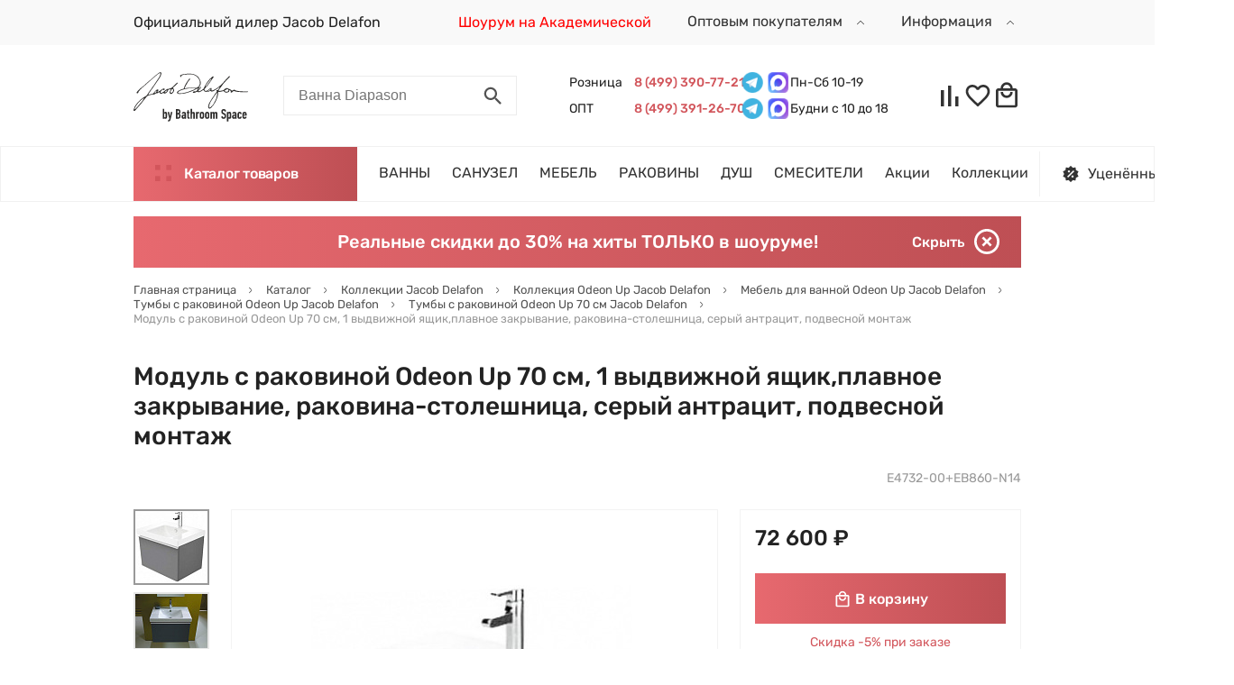

--- FILE ---
content_type: text/html; charset=UTF-8
request_url: https://j-d.su/ajax/getMegamenuDesktop.php
body_size: 2789
content:
<div class="header__megamenu-wrap">
	<div class="header__megamenu">
		<div class="megamenu-wrap">
			<ul class="megamenu">
				<li class="megamenu__link-wrap">
						<a href="/catalog/jacobdelafon-rakoviny-fayans/" class="link megamenu__link">
							<span class="title">Раковины</span>
						</a>
						<div class="megamenu__subcontent">
								<div class="megamenu__subcontent-wrap">
									<div class="megamenu__subtitle">Раковины<span class="megamenu__subtitle-cnt">108</span></div>
									<div class="d-flex align-items-start">
																					<div class="megamenu__submenu d-flex flex-wrap flex-column">
																									<div class="megamenu__submenu-child">
														<a href="/catalog/jacobdelafon-rakoviny-fayans-podvesnye/" class="link megamenu__submenu-title">Раковины подвесные</a></div>													<div class="megamenu__submenu-child">
														<a href="/catalog/jacobdelafon-rakoviny-fayans-nakladnye/" class="link megamenu__submenu-title">Раковины накладные</a></div>													<div class="megamenu__submenu-child">
														<a href="/catalog/jacobdelafon-rakoviny-fayans-vstraivaemye-v-stoleshnitsu/" class="link megamenu__submenu-title">Встраиваемые в столешницу раковины</a></div>													<div class="megamenu__submenu-child">
														<a href="/catalog/mebelnye-rakoviny/" class="link megamenu__submenu-title">Раковины мебельные</a></div>													<div class="megamenu__submenu-child">
														<a href="/catalog/rakoviny-jacob-delafon-uglovye/" class="link megamenu__submenu-title">Раковины угловые</a></div>													<div class="megamenu__submenu-child">
														<a href="/catalog/rakoviny-jacob-delafon-dvoynye/" class="link megamenu__submenu-title">Раковины двойные</a></div>													<div class="megamenu__submenu-child">
														<a href="/catalog/slivnye-nabory-dlya-rakoviny/" class="link megamenu__submenu-title">Сливные наборы для раковины</a></div></div><div class="d-none d-xl-block megamenu__brands brands">
																									<a href="/series/vox/" class="link d-block brands__brand brands__brand--with-name">
														<span class="title">Vox</span><img class="logo" src="/upload/resize_cache/uf/27a/180_80_1/27a5dbb951e173563922e2e753c59294.jpg" alt="Vox"></a>													<a href="/series/odeon-up/" class="link d-block brands__brand brands__brand--with-name">
														<span class="title">Odeon Up</span><img class="logo" src="/upload/resize_cache/uf/4d5/180_80_1/4d50227dfb084bf2d531c18aef1bfc24.jpg" alt="Odeon Up"></a>													<a href="/series/terrace/" class="link d-block brands__brand brands__brand--with-name">
														<span class="title">Terrace</span><img class="logo" src="/upload/resize_cache/uf/691/180_80_1/691adb0d6eab7431a31cececb4fdf9fa.jpg" alt="Terrace"></a>													<a href="/series/leaf/" class="link d-block brands__brand brands__brand--with-name">
														<span class="title">Leaf</span><img class="logo" src="/upload/resize_cache/uf/8a3/180_80_1/8a37364a6387b2668b5e5122ab70b0ef.jpg" alt="Leaf"></a></div></div>
									<a href="javascript:void(0);" class="link megamenu__submenu-close" onclick="displayMegaMenu(false);">
										<i class="icon">
											<svg viewBox="0 0 22 22">
												<use xlink:href="#icon-close"></use>
											</svg>
										</i>
									</a>
								</div>
							</div>
											</li>
				<li class="megamenu__link-wrap">
						<a href="/catalog/jacob-delafon-fayans/" class="link megamenu__link">
							<span class="title">Санузел</span>
						</a>
						<div class="megamenu__subcontent">
								<div class="megamenu__subcontent-wrap">
									<div class="megamenu__subtitle">Санузел<span class="megamenu__subtitle-cnt">79</span></div>
									<div class="d-flex align-items-start">
																					<div class="megamenu__submenu d-flex flex-wrap flex-column">
																									<div class="megamenu__submenu-child">
														<a href="/catalog/jacobdelafon-unitazy-fayans/" class="link megamenu__submenu-title">Унитазы</a><div class="megamenu__submenu-list"><a href="/catalog/unitazy-podvesnye-s-installyatsiey/" class="link megamenu__submenu-item">Унитазы с инсталляцией</a><a href="/catalog/jacobdelafon-unitazy-fayans-podvesnye/" class="link megamenu__submenu-item">Унитазы подвесные</a><a href="/catalog/jacobdelafon-unitazy-fayans-kompakty/" class="link megamenu__submenu-item">Унитазы-компакты</a><a href="/catalog/jacobdelafon-unitazy-fayans-pristavnye/" class="link megamenu__submenu-item">Унитазы приставные</a></div></div>													<div class="megamenu__submenu-child">
														<a href="/catalog/jacob-delafon-bide/" class="link megamenu__submenu-title">Биде</a></div></div><div class="d-none d-xl-block megamenu__brands brands">
																									<a href="/series/struktura/" class="link d-block brands__brand brands__brand--with-name">
														<span class="title">Struktura</span><img class="logo" src="/upload/resize_cache/uf/764/180_80_1/764717c7e291b3e97da665c4d5d04375.jpg" alt="Struktura"></a>													<a href="/series/vox/" class="link d-block brands__brand brands__brand--with-name">
														<span class="title">Vox</span><img class="logo" src="/upload/resize_cache/uf/27a/180_80_1/27a5dbb951e173563922e2e753c59294.jpg" alt="Vox"></a>													<a href="/series/nouvelle-vague/" class="link d-block brands__brand brands__brand--with-name">
														<span class="title">Nouvelle Vague</span><img class="logo" src="/upload/resize_cache/uf/55b/180_80_1/55b60fa8a42808d15413cb6e13900640.jpg" alt="Nouvelle Vague"></a>													<a href="/series/odeon-up/" class="link d-block brands__brand brands__brand--with-name">
														<span class="title">Odeon Up</span><img class="logo" src="/upload/resize_cache/uf/4d5/180_80_1/4d50227dfb084bf2d531c18aef1bfc24.jpg" alt="Odeon Up"></a></div><div class="d-none d-lg-block">
												<a href="/salony/jacob-delafon-akademicheskaya/" class="link d-block">
													<img class="megamenu__promo" src="/upload/uf/534/53462adc7cec659550b9aeeed07bd920.jpg" alt="Промо баннер раздела Санузел">
												</a>
											</div></div>
									<a href="javascript:void(0);" class="link megamenu__submenu-close" onclick="displayMegaMenu(false);">
										<i class="icon">
											<svg viewBox="0 0 22 22">
												<use xlink:href="#icon-close"></use>
											</svg>
										</i>
									</a>
								</div>
							</div>
											</li>
				<li class="megamenu__link-wrap">
						<a href="/catalog/jacob-delafon-vanny-i-dopolnitelnoe-oborudovanie/" class="link megamenu__link">
							<span class="title">Ванны</span>
						</a>
						<div class="megamenu__subcontent">
								<div class="megamenu__subcontent-wrap">
									<div class="megamenu__subtitle">Ванны<span class="megamenu__subtitle-cnt">59</span></div>
									<div class="d-flex align-items-start">
																					<div class="megamenu__submenu d-flex flex-wrap flex-column">
																									<div class="megamenu__submenu-child">
														<a href="/catalog/jacob-delafon-akrilovye-vanny/" class="link megamenu__submenu-title">Акриловые ванны</a></div>													<div class="megamenu__submenu-child">
														<a href="/catalog/jacob-delafon-chugunnye-vanny/" class="link megamenu__submenu-title">Чугунные ванны</a></div>													<div class="megamenu__submenu-child">
														<a href="/catalog/vanny-iz-materiala-flight/" class="link megamenu__submenu-title">Ванны из материала Flight</a></div>													<div class="megamenu__submenu-child">
														<a href="/catalog/shtorki-dlya-vann/" class="link megamenu__submenu-title">Шторки для ванн</a></div></div><div class="d-none d-xl-block megamenu__brands brands">
																									<a href="/series/sofa/" class="link d-block brands__brand brands__brand--with-name">
														<span class="title">Sofa</span><img class="logo" src="/upload/resize_cache/uf/4d9/180_80_1/4d9f5a3eee4add4f55c4e15dd806829a.jpg" alt="Sofa"></a>													<a href="/series/elite/" class="link d-block brands__brand brands__brand--with-name">
														<span class="title">Elite</span><img class="logo" src="/upload/resize_cache/uf/522/180_80_1/52256a19638976c9b3e69680d3afc59b.jpg" alt="Elite"></a>													<a href="/series/soissons/" class="link d-block brands__brand brands__brand--with-name">
														<span class="title">Soissons</span><img class="logo" src="/upload/resize_cache/uf/c29/180_80_1/c29265bdf3e8153e49d273a164cb97ca.jpg" alt="Soissons"></a>													<a href="/series/parallel/" class="link d-block brands__brand">
														<span class="logo logo--text">Parallel</span></a></div><div class="d-none d-lg-block">
												<a href="/salony/jacob-delafon-akademicheskaya/" class="link d-block">
													<img class="megamenu__promo" src="/upload/uf/520/520ad094171c390c54d6b65593d52895.jpg" alt="Промо баннер раздела Ванны">
												</a>
											</div></div>
									<a href="javascript:void(0);" class="link megamenu__submenu-close" onclick="displayMegaMenu(false);">
										<i class="icon">
											<svg viewBox="0 0 22 22">
												<use xlink:href="#icon-close"></use>
											</svg>
										</i>
									</a>
								</div>
							</div>
											</li>
				<li class="megamenu__link-wrap">
						<a href="/catalog/jacob-delafon-mebel-dlya-vannykh-komnat/" class="link megamenu__link">
							<span class="title">Мебель</span>
						</a>
						<div class="megamenu__subcontent">
								<div class="megamenu__subcontent-wrap">
									<div class="megamenu__subtitle">Мебель<span class="megamenu__subtitle-cnt">278</span></div>
									<div class="d-flex align-items-start">
																					<div class="megamenu__submenu d-flex flex-wrap flex-column">
																									<div class="megamenu__submenu-child">
														<a href="/catalog/jacob-delafon-mebel-dlya-vannykh-komnat-tumby-s-rakovnoy/" class="link megamenu__submenu-title">Модули с раковиной</a></div>													<div class="megamenu__submenu-child">
														<a href="/catalog/stoleshnitsy-pod-rakovinu_1/" class="link megamenu__submenu-title">Столешницы под раковину</a></div>													<div class="megamenu__submenu-child">
														<a href="/catalog/jacob-delafon-mebel-dlya-vannykh-komnat-zerkala/" class="link megamenu__submenu-title">Зеркала</a></div>													<div class="megamenu__submenu-child">
														<a href="/catalog/tumby-dlya-vannoy/" class="link megamenu__submenu-title">Тумбы для ванной</a></div>													<div class="megamenu__submenu-child">
														<a href="/catalog/jacob-delafon-mebel-dlya-vannykh-komnat-penaly/" class="link megamenu__submenu-title">Шкафы-колонны</a></div>													<div class="megamenu__submenu-child">
														<a href="/catalog/shkafy/" class="link megamenu__submenu-title">Шкафы</a></div></div><div class="d-none d-xl-block megamenu__brands brands">
																									<a href="/series/formilia-rythmik/" class="link d-block brands__brand brands__brand--with-name">
														<span class="title">Formilia Rythmik</span><img class="logo" src="/upload/resize_cache/uf/7f4/180_80_1/7f45433e7c5c7843957fe51fc6a10886.jpg" alt="Formilia Rythmik"></a>													<a href="/series/odeon-rive-gauche/" class="link d-block brands__brand brands__brand--with-name">
														<span class="title">Odeon Rive Gauche</span><img class="logo" src="/upload/resize_cache/uf/5a1/180_80_1/5a1c2bf9d80876ce7f32d3db893ba553.jpg" alt="Odeon Rive Gauche"></a>													<a href="/series/terrace/" class="link d-block brands__brand brands__brand--with-name">
														<span class="title">Terrace</span><img class="logo" src="/upload/resize_cache/uf/691/180_80_1/691adb0d6eab7431a31cececb4fdf9fa.jpg" alt="Terrace"></a>													<a href="/series/madeleine/" class="link d-block brands__brand brands__brand--with-name">
														<span class="title">Madeleine</span><img class="logo" src="/upload/resize_cache/uf/78e/180_80_1/78e8ac39fc32fae4e15d15523912505b.jpg" alt="Madeleine"></a></div><div class="d-none d-lg-block">
												<a href="/salony/jacob-delafon-vdnkh/" class="link d-block">
													<img class="megamenu__promo" src="/upload/resize_cache/uf/e00/250_500_1/e00ee48aa6a406a4c51bf5603cfd4633.jpg" alt="Промо баннер раздела Мебель">
												</a>
											</div></div>
									<a href="javascript:void(0);" class="link megamenu__submenu-close" onclick="displayMegaMenu(false);">
										<i class="icon">
											<svg viewBox="0 0 22 22">
												<use xlink:href="#icon-close"></use>
											</svg>
										</i>
									</a>
								</div>
							</div>
											</li>
				<li class="megamenu__link-wrap">
						<a href="/catalog/jacob-delafon-dush/" class="link megamenu__link">
							<span class="title">Душ</span>
						</a>
						<div class="megamenu__subcontent">
								<div class="megamenu__subcontent-wrap">
									<div class="megamenu__subtitle">Душ<span class="megamenu__subtitle-cnt">114</span></div>
									<div class="d-flex align-items-start">
																					<div class="megamenu__submenu d-flex flex-wrap flex-column">
																									<div class="megamenu__submenu-child">
														<a href="/catalog/dushevye-dveri/" class="link megamenu__submenu-title">Душевые двери в нишу</a></div>													<div class="megamenu__submenu-child">
														<a href="/catalog/jacob-delafon-dushevye-ograzhdeniya/" class="link megamenu__submenu-title">Душевые ограждения</a></div>													<div class="megamenu__submenu-child">
														<a href="/catalog/jacob-delafon-poddony/" class="link megamenu__submenu-title">Поддоны</a></div></div><div class="d-none d-xl-block megamenu__brands brands">
																									<a href="/series/contra/" class="link d-block brands__brand brands__brand--with-name">
														<span class="title">Contra</span><img class="logo" src="/upload/resize_cache/uf/7e5/180_80_1/7e591f78421aada2e3accf6ba3ae3a9e.jpg" alt="Contra"></a>													<a href="/series/serenity/" class="link d-block brands__brand brands__brand--with-name">
														<span class="title">Serenity</span><img class="logo" src="/upload/resize_cache/uf/567/180_80_1/567c7481bbba057a1322aa05ad7e4173.jpg" alt="Serenity"></a>													<a href="/series/flight-neus/" class="link d-block brands__brand brands__brand--with-name">
														<span class="title">Flight Neus</span><img class="logo" src="/upload/resize_cache/uf/cf4/180_80_1/cf4186273a2cc005cad995ea559ee729.jpg" alt="Flight Neus"></a></div></div>
									<a href="javascript:void(0);" class="link megamenu__submenu-close" onclick="displayMegaMenu(false);">
										<i class="icon">
											<svg viewBox="0 0 22 22">
												<use xlink:href="#icon-close"></use>
											</svg>
										</i>
									</a>
								</div>
							</div>
											</li>
				<li class="megamenu__link-wrap">
						<a href="/catalog/dlya-montazha/" class="link megamenu__link">
							<span class="title">Для монтажа</span>
						</a>
						<div class="megamenu__subcontent">
								<div class="megamenu__subcontent-wrap">
									<div class="megamenu__subtitle">Для монтажа<span class="megamenu__subtitle-cnt">45</span></div>
									<div class="d-flex align-items-start">
																					<div class="megamenu__submenu d-flex flex-wrap flex-column">
																									<div class="megamenu__submenu-child">
														<a href="/catalog/jacob-delafon-installyatsii/" class="link megamenu__submenu-title">Инсталляции</a></div>													<div class="megamenu__submenu-child">
														<a href="/catalog/vodootvodnaya-armatura/" class="link megamenu__submenu-title">Водоотводная арматура</a></div></div><div class="d-none d-lg-block">
												<a href="javascript:void(0);" class="link d-block">
													<img class="megamenu__promo" src="/upload/uf/ca8/ca8808d92a116b89380f6519ca627bec.jpg" alt="Промо баннер раздела Для монтажа">
												</a>
											</div></div>
									<a href="javascript:void(0);" class="link megamenu__submenu-close" onclick="displayMegaMenu(false);">
										<i class="icon">
											<svg viewBox="0 0 22 22">
												<use xlink:href="#icon-close"></use>
											</svg>
										</i>
									</a>
								</div>
							</div>
											</li>
				<li class="megamenu__link-wrap">
						<a href="/catalog/jacob-delafon-smesiteli/" class="link megamenu__link">
							<span class="title">Смесители</span>
						</a>
						<div class="megamenu__subcontent">
								<div class="megamenu__subcontent-wrap">
									<div class="megamenu__subtitle">Смесители<span class="megamenu__subtitle-cnt">278</span></div>
									<div class="d-flex align-items-start">
																					<div class="megamenu__submenu d-flex flex-wrap flex-column">
																									<div class="megamenu__submenu-child">
														<a href="/catalog/jacob-delafon-smesiteli-dlya-rakoviny/" class="link megamenu__submenu-title">Умыться</a><div class="megamenu__submenu-list"><a href="/catalog/smesiteli-dlya-rakoviny-na-3-otverstiya/" class="link megamenu__submenu-item">Смесители для раковины на 3 отверстия</a></div></div>													<div class="megamenu__submenu-child">
														<a href="/catalog/jacob-delafon-smesiteli-dlya-vanny-i-dusha/" class="link megamenu__submenu-title">Наполнить ванну</a></div>													<div class="megamenu__submenu-child">
														<a href="/catalog/prinyat-dush/" class="link megamenu__submenu-title">Принять душ</a></div>													<div class="megamenu__submenu-child">
														<a href="/catalog/jacob-delafon-dopoloneniya-k-smesitelyam/" class="link megamenu__submenu-title">Дополнения к смесителям</a></div></div><div class="d-none d-xl-block megamenu__brands brands">
																									<a href="/series/july/" class="link d-block brands__brand brands__brand--with-name">
														<span class="title">July</span><img class="logo" src="/upload/resize_cache/uf/fba/180_80_1/fba7cff8e2554373d3faa947a4dd1b5d.jpg" alt="July"></a>													<a href="/series/aleo/" class="link d-block brands__brand brands__brand--with-name">
														<span class="title">Aleo</span><img class="logo" src="/upload/resize_cache/uf/4e1/180_80_1/4e13e376129c0d478a227bf7507686ee.jpg" alt="Aleo"></a>													<a href="/series/avid/" class="link d-block brands__brand brands__brand--with-name">
														<span class="title">Avid</span><img class="logo" src="/upload/resize_cache/uf/161/180_80_1/161e03a1ce2eda5c78a85d99e52b6032.jpg" alt="Avid"></a>													<a href="/series/kumin/" class="link d-block brands__brand brands__brand--with-name">
														<span class="title">Kumin</span><img class="logo" src="/upload/resize_cache/uf/d8c/180_80_1/d8cf31b127f8117f402cc2b21162024e.jpg" alt="Kumin"></a></div><div class="d-none d-lg-block">
												<a href="/salony/jacob-delafon-akademicheskaya/" class="link d-block">
													<img class="megamenu__promo" src="/upload/resize_cache/uf/358/250_500_1/358d7774ed1f31741d89a131e2cec89a.jpg" alt="Промо баннер раздела Смесители">
												</a>
											</div></div>
									<a href="javascript:void(0);" class="link megamenu__submenu-close" onclick="displayMegaMenu(false);">
										<i class="icon">
											<svg viewBox="0 0 22 22">
												<use xlink:href="#icon-close"></use>
											</svg>
										</i>
									</a>
								</div>
							</div>
											</li>
				<li class="megamenu__link-wrap">
						<a href="/catalog/aksessuary-dlya-vannoy-komnaty-jacob-delafon/" class="link megamenu__link">
							<span class="title">Аксессуары</span>
						</a>
						<div class="megamenu__subcontent">
								<div class="megamenu__subcontent-wrap">
									<div class="megamenu__subtitle">Аксессуары<span class="megamenu__subtitle-cnt">24</span></div>
									<div class="d-flex align-items-start">
																					<div class="megamenu__submenu d-flex flex-wrap flex-column">
																									<div class="megamenu__submenu-child">
														<a href="/catalog/derzhateli-dlya-bumagi/" class="link megamenu__submenu-title">Держатели для бумаги</a></div>													<div class="megamenu__submenu-child">
														<a href="/catalog/yershiki/" class="link megamenu__submenu-title">Ёршики</a></div>													<div class="megamenu__submenu-child">
														<a href="/catalog/stakany/" class="link megamenu__submenu-title">Стаканы</a></div>													<div class="megamenu__submenu-child">
														<a href="/catalog/kryuchki/" class="link megamenu__submenu-title">Крючки</a></div>													<div class="megamenu__submenu-child">
														<a href="/catalog/polotentsederzhateli/" class="link megamenu__submenu-title">Полотенцедержатели</a></div>													<div class="megamenu__submenu-child">
														<a href="/catalog/polki/" class="link megamenu__submenu-title">Полки</a></div></div><div class="d-none d-xl-block megamenu__brands brands">
																									<a href="/series/singulier/" class="link d-block brands__brand">
														<span class="logo logo--text">Singulier</span></a>													<a href="/series/eo/" class="link d-block brands__brand">
														<span class="logo logo--text">Eo</span></a></div></div>
									<a href="javascript:void(0);" class="link megamenu__submenu-close" onclick="displayMegaMenu(false);">
										<i class="icon">
											<svg viewBox="0 0 22 22">
												<use xlink:href="#icon-close"></use>
											</svg>
										</i>
									</a>
								</div>
							</div>
											</li>
							</ul>
		</div>
	</div>
</div>